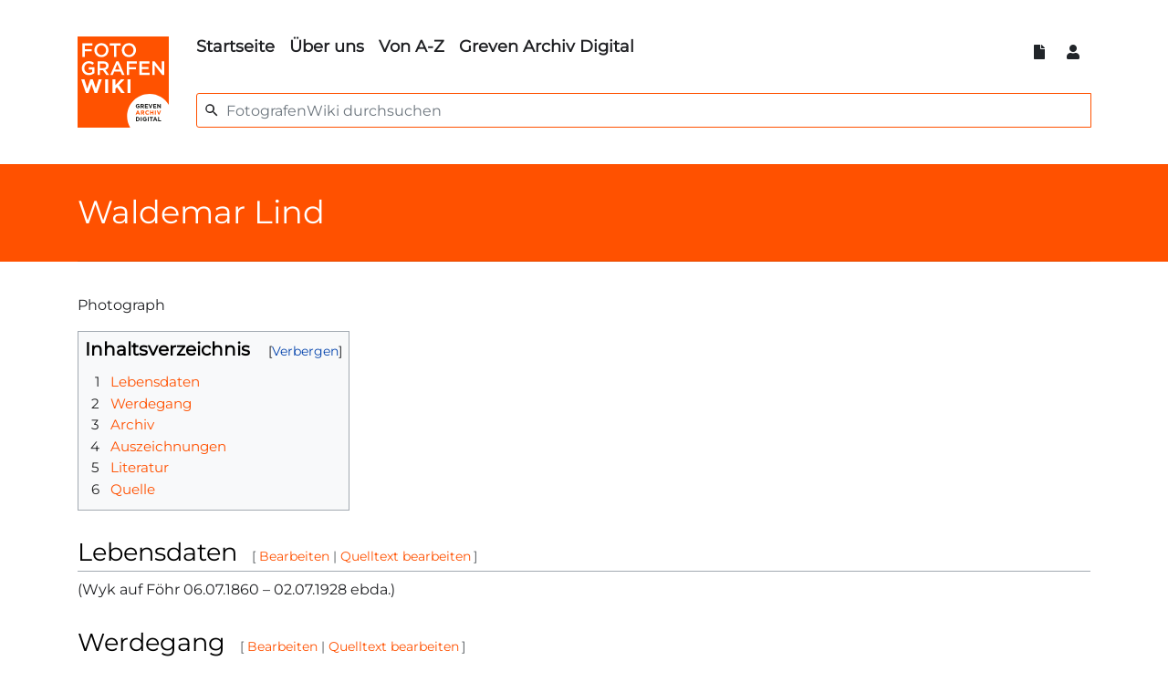

--- FILE ---
content_type: text/html; charset=UTF-8
request_url: https://fotografenwiki.greven-archiv-digital.de/index.php?title=Waldemar_Lind
body_size: 8724
content:
<!DOCTYPE html>
<html class="client-nojs" lang="de-x-formal" dir="ltr">
<head>
<meta charset="UTF-8"/>
<title>Waldemar Lind – FotografenWiki</title>
<script>document.documentElement.className="client-js";RLCONF={"wgBreakFrames":!1,"wgSeparatorTransformTable":[",\t.",".\t,"],"wgDigitTransformTable":["",""],"wgDefaultDateFormat":"dmy","wgMonthNames":["","Januar","Februar","März","April","Mai","Juni","Juli","August","September","Oktober","November","Dezember"],"wgRequestId":"cc45791fd3571076787ce6b7","wgCSPNonce":!1,"wgCanonicalNamespace":"","wgCanonicalSpecialPageName":!1,"wgNamespaceNumber":0,"wgPageName":"Waldemar_Lind","wgTitle":"Waldemar Lind","wgCurRevisionId":30727,"wgRevisionId":30727,"wgArticleId":2338,"wgIsArticle":!0,"wgIsRedirect":!1,"wgAction":"view","wgUserName":null,"wgUserGroups":["*"],"wgCategories":["Deutschland","19. Jh.","Föhr","Landschaft","Wyk"],"wgPageContentLanguage":"de-formal","wgPageContentModel":"wikitext","wgRelevantPageName":"Waldemar_Lind","wgRelevantArticleId":2338,"wgIsProbablyEditable":!0,"wgRelevantPageIsProbablyEditable":!0,"wgRestrictionEdit":[],"wgRestrictionMove":[],"wgVisualEditor":{
"pageLanguageCode":"de-x-formal","pageLanguageDir":"ltr","pageVariantFallbacks":"de-formal"},"wgEditSubmitButtonLabelPublish":!1};RLSTATE={"site.styles":"ready","noscript":"ready","user.styles":"ready","user":"ready","user.options":"loading","ext.cite.styles":"ready","mediawiki.ui.button":"ready","skins.fotografenwiki":"ready","zzz.ext.bootstrap.styles":"ready","ext.visualEditor.desktopArticleTarget.noscript":"ready"};RLPAGEMODULES=["ext.cite.ux-enhancements","site","mediawiki.page.ready","mediawiki.toc","ext.visualEditor.desktopArticleTarget.init","ext.visualEditor.targetLoader","ext.bootstrap.scripts"];</script>
<script>(RLQ=window.RLQ||[]).push(function(){mw.loader.implement("user.options@1hzgi",function($,jQuery,require,module){/*@nomin*/mw.user.tokens.set({"patrolToken":"+\\","watchToken":"+\\","csrfToken":"+\\"});mw.user.options.set({"variant":"de-formal"});
});});</script>
<link rel="stylesheet" href="/load.php?lang=de-formal&amp;modules=ext.cite.styles%7Cext.visualEditor.desktopArticleTarget.noscript%7Cmediawiki.ui.button%7Cskins.fotografenwiki%7Czzz.ext.bootstrap.styles&amp;only=styles&amp;skin=fotografenwiki"/>
<script async="" src="/load.php?lang=de-formal&amp;modules=startup&amp;only=scripts&amp;raw=1&amp;skin=fotografenwiki"></script>
<meta name="generator" content="MediaWiki 1.37.1"/>
<meta name="format-detection" content="telephone=no"/>
<meta name="viewport" content="width=device-width, initial-scale=1, shrink-to-fit=no"/>
<link rel="alternate" type="application/x-wiki" title="Bearbeiten" href="/index.php?title=Waldemar_Lind&amp;action=edit"/>
<link rel="edit" title="Bearbeiten" href="/index.php?title=Waldemar_Lind&amp;action=edit"/>
<link rel="shortcut icon" href="/favicon.ico"/>
<link rel="search" type="application/opensearchdescription+xml" href="/opensearch_desc.php" title="FotografenWiki (de-formal)"/>
<link rel="EditURI" type="application/rsd+xml" href="https://fotografenwiki.greven-archiv-digital.de//api.php?action=rsd"/>
<link rel="license" href="https://creativecommons.org/licenses/by/3.0/"/>
<link rel="alternate" type="application/atom+xml" title="Atom-Feed für „FotografenWiki“" href="/index.php?title=Spezial:Letzte_%C3%84nderungen&amp;feed=atom"/>
<!-- FAVICON -->
<link rel="apple-touch-icon" sizes="180x180" href="/apple-touch-icon.png">
<link rel="icon" type="image/png" sizes="32x32" href="/favicon-32x32.png">
<link rel="icon" type="image/png" sizes="16x16" href="/favicon-16x16.png">
<link rel="manifest" href="/site.webmanifest">
<link rel="mask-icon" href="/safari-pinned-tab.svg" color="#5bbad5">
<meta name="msapplication-TileColor" content="#da532c">
<meta name="theme-color" content="#ffffff">
</head>
<body class="mediawiki ltr sitedir-ltr mw-hide-empty-elt ns-0 ns-subject mw-editable page-Waldemar_Lind rootpage-Waldemar_Lind layout-standard skin-fotografenwiki action-view">
	<div class="fgw-header container">
		<div class="row">
			<div class="col flex-grow-0">
				<!-- logo and main page link -->
				<div id="p-logo" class="p-logo" role="banner">
					<a href="/index.php?title=Startseite" title="Hauptseite"><img src="/images/fotowiki.svg" alt="FotografenWiki"/></a>
				</div>
			</div>
			<div class="col fgw-header-right">
				<div class="d-flex">
					<div class="mr-auto">
						<!-- navigation bar -->
						<nav class="p-navbar collapsible" role="navigation" id="mw-navigation">
							<button type="button" class="navbar-toggler" data-toggle="collapse" data-target="#i9qvaac3a6"></button>
							<div class="collapse navbar-collapse i9qvaac3a6" id="i9qvaac3a6">
								<div class="navbar-nav">
									<!--  -->
									<div id="n-Startseite" class="mw-list-item"><a href="/index.php?title=Startseite" class="nav-link n-Startseite">Startseite</a></div>
									<div id="n-Über-uns" class="mw-list-item"><a href="/index.php?title=FotografenWiki:%C3%9Cber_FotografenWiki" class="nav-link n-Über-uns">Über uns</a></div>
									<div id="n-Von-A-Z" class="mw-list-item"><a href="/index.php?title=Spezial:Alle_Seiten" class="nav-link n-Von-A-Z">Von A-Z</a></div>
									<div id="n-Greven-Archiv-Digital" class="mw-list-item"><a href="https://www.greven-archiv-digital.de" rel="nofollow" class="nav-link n-Greven-Archiv-Digital">Greven Archiv Digital</a></div>
								</div>
							</div>
						</nav>
					</div>
					<!-- Content navigation -->
					<div class="btn-group">
						<button class="btn btn-transparent fgw-dropdown-toggle" type="button" data-toggle="dropdown" aria-haspopup="true" aria-expanded="false">
							<i class="fa fa-file"></i>
						</button>
						<div class="dropdown-menu dropdown-menu-right">
							
							<div class="pagetools p-contentnavigation" id="p-contentnavigation">
						<!-- namespaces -->
						<div id="p-namespaces" class="p-namespaces">
							<div class="tab-group">
								<div id="ca-nstab-main" class="selected mw-list-item"><a href="/index.php?title=Waldemar_Lind" title="Seiteninhalt anzeigen [c]" accesskey="c" class="selected ca-nstab-main">Seite</a></div>
								<div id="ca-talk" class="new mw-list-item"><a href="/index.php?title=Diskussion:Waldemar_Lind&amp;action=edit&amp;redlink=1" rel="discussion" title="Diskussion zum Seiteninhalt (Seite nicht vorhanden) [t]" accesskey="t" class="new ca-talk">Diskussion</a></div>
							</div>
						</div>
						<!-- views -->
						<div id="p-views" class="p-views">
							<div class="tab-group">
								<div id="ca-ve-edit" class="mw-list-item"><a href="/index.php?title=Waldemar_Lind&amp;veaction=edit" title="Diese Seite mit dem VisualEditor bearbeiten [v]" accesskey="v" class="ca-ve-edit">Bearbeiten</a></div>
								<div id="ca-edit" class="collapsible mw-list-item"><a href="/index.php?title=Waldemar_Lind&amp;action=edit" title="Diese Seite bearbeiten [e]" accesskey="e" class="collapsible ca-edit">Quelltext bearbeiten</a></div>
								<div id="ca-history" class="mw-list-item"><a href="/index.php?title=Waldemar_Lind&amp;action=history" title="Frühere Versionen dieser Seite [h]" accesskey="h" class="ca-history">Versionsgeschichte</a></div>
							</div>
						</div>
							</div>
						</div>
					</div>
					<!-- personal tools -->
					<div class="btn-group">
						<button class="btn btn-transparent fgw-dropdown-toggle" type="button" data-toggle="dropdown" aria-haspopup="true" aria-expanded="false">
						<i class="fa fa-user"></i>
					</button>
					<div class="dropdown-menu">
						<div class="p-personal " id="p-personal" >
							<ul class="p-personal-tools" >
								<li id="pt-anonuserpage" class="mw-list-item">Nicht angemeldet</li>
								<li id="pt-anontalk" class="mw-list-item"><a href="/index.php?title=Spezial:Meine_Diskussionsseite" title="Diskussion über Änderungen von dieser IP-Adresse [n]" accesskey="n" class="pt-anontalk">Diskussionsseite</a></li>
								<li id="pt-anoncontribs" class="mw-list-item"><a href="/index.php?title=Spezial:Meine_Beitr%C3%A4ge" title="Eine Liste der Bearbeitungen, die von dieser IP-Adresse gemacht wurden [y]" accesskey="y" class="pt-anoncontribs">Beiträge</a></li>
								<li id="pt-createaccount" class="mw-list-item"><a href="/index.php?title=Spezial:Benutzerkonto_anlegen&amp;returnto=Waldemar+Lind" title="Wir ermutigen Sie ein Benutzerkonto zu erstellen und sich anzumelden. Es ist jedoch nicht zwingend erforderlich." class="pt-createaccount">Benutzerkonto erstellen</a></li>
								<li id="pt-login" class="mw-list-item"><a href="/index.php?title=Spezial:Anmelden&amp;returnto=Waldemar+Lind" title="Sich anzumelden wird gerne gesehen, ist jedoch nicht zwingend erforderlich. [o]" accesskey="o" class="pt-login">Anmelden</a></li>
							</ul>
						</div>
					</div>
				</div>
				</div>
				<!-- search form -->
				<div  id="p-search" class="p-search pull-right fgw-pos-rel" role="search"  >
					<form  id="searchform" class="mw-search" action="/index.php" >
						<svg class="fgw-search-icon" focusable="false" viewBox="0 0 24 24" aria-hidden="true"><path style="fill:currentColor" d="M15.5 14h-.79l-.28-.27a6.5 6.5 0 1 0-.7.7l.27.28v.79l5 4.99L20.49 19l-4.99-5zm-6 0a4.5 4.5 0 1 1-.01-8.99A4.5 4.5 0 0 1 9.5 14z"></path></svg>
							<input type="hidden" name="title" value=" Spezial:Suche" />
							<div class="input-group">
								<input name="search" placeholder="FotografenWiki durchsuchen" autocapitalize="sentences" title="FotografenWiki durchsuchen [f]" accesskey="f" id="searchInput" class="form-control fgw-search"/>
								<div class="input-group-append">
								</div>
							</div>
						</form>
					</div>
			</div>
		</div>
		<div class="row">
			<div class="col-auto mx-auto col">

			</div>
		</div>
		<div class="row">
			<div class="col-auto mx-auto col">
			</div>
		</div>
	</div>
			<!-- start the content area -->
			<div id="content" class="mw-body content"><a id="top" class="top"></a>
		<div id="mw-indicators" class="mw-indicators"></div>
					<div class="contentHeader">
			<!-- title of the page -->
				<div class="container">
				<h1 id="firstHeading" class="firstHeading">Waldemar Lind</h1>
					</div>
					<!-- tagline; usually goes something like "From WikiName" primary purpose of this seems to be for printing to identify the source of the content -->
					<div id="siteSub" class="siteSub">Aus FotografenWiki</div><div></div><div id="jump-to-nav" class="mw-jump jump-to-nav">Wechseln zu:<a href="#mw-navigation">Navigation</a>, <a href="#p-search">Suche</a></div>
				</div>
				<div id="bodyContent" class="container bodyContent">
					<!-- body text -->

					<div id="mw-content-text" class="mw-body-content mw-content-ltr" lang="de-x-formal" dir="ltr"><div class="mw-parser-output"><p>Photograph
</p>
<div id="toc" class="toc" role="navigation" aria-labelledby="mw-toc-heading"><input type="checkbox" role="button" id="toctogglecheckbox" class="toctogglecheckbox" style="display:none" /><div class="toctitle" lang="de-x-formal" dir="ltr"><h2 id="mw-toc-heading">Inhaltsverzeichnis</h2><span class="toctogglespan"><label class="toctogglelabel" for="toctogglecheckbox"></label></span></div>
<ul>
<li class="toclevel-1 tocsection-1"><a href="#Lebensdaten"><span class="tocnumber">1</span> <span class="toctext">Lebensdaten</span></a></li>
<li class="toclevel-1 tocsection-2"><a href="#Werdegang"><span class="tocnumber">2</span> <span class="toctext">Werdegang</span></a></li>
<li class="toclevel-1 tocsection-3"><a href="#Archiv"><span class="tocnumber">3</span> <span class="toctext">Archiv</span></a></li>
<li class="toclevel-1 tocsection-4"><a href="#Auszeichnungen"><span class="tocnumber">4</span> <span class="toctext">Auszeichnungen</span></a></li>
<li class="toclevel-1 tocsection-5"><a href="#Literatur"><span class="tocnumber">5</span> <span class="toctext">Literatur</span></a></li>
<li class="toclevel-1 tocsection-6"><a href="#Quelle"><span class="tocnumber">6</span> <span class="toctext">Quelle</span></a></li>
</ul>
</div>

<h2><span class="mw-headline" id="Lebensdaten">Lebensdaten</span><span class="mw-editsection"><span class="mw-editsection-bracket">[</span><a href="/index.php?title=Waldemar_Lind&amp;veaction=edit&amp;section=1" class="mw-editsection-visualeditor" title="Abschnitt bearbeiten: Lebensdaten">Bearbeiten</a><span class="mw-editsection-divider"> | </span><a href="/index.php?title=Waldemar_Lind&amp;action=edit&amp;section=1" title="Abschnitt bearbeiten: Lebensdaten">Quelltext bearbeiten</a><span class="mw-editsection-bracket">]</span></span></h2>
<p>(Wyk auf Föhr 06.07.1860 – 02.07.1928 ebda.)
</p>
<h2><span class="mw-headline" id="Werdegang">Werdegang</span><span class="mw-editsection"><span class="mw-editsection-bracket">[</span><a href="/index.php?title=Waldemar_Lind&amp;veaction=edit&amp;section=2" class="mw-editsection-visualeditor" title="Abschnitt bearbeiten: Werdegang">Bearbeiten</a><span class="mw-editsection-divider"> | </span><a href="/index.php?title=Waldemar_Lind&amp;action=edit&amp;section=2" title="Abschnitt bearbeiten: Werdegang">Quelltext bearbeiten</a><span class="mw-editsection-bracket">]</span></span></h2>
<p>vollständig: Waldemar Meinert Cornelius Lind
</p><p>seit den 1880er Jahren auf Föhr tätig
</p><p>um 1900 Einrichtung eines eigenen Fotostudios in dem 1886 von ihm  erworbenen Haus; im Wesentlichen Dokumentation der Landschaft auf Föhr und den Halligen um 1900 mit eigenem Postkartenverlag
</p><p>1891 Herausgabe der Mappe Die Insel Föhr, Kirchen und Denkmäler. 12 Cabinetbilder nach Photographien von W. Lind auf Föhr (in Konkurrenz zu dem bekannteren Fotografen <a href="/index.php?title=Wilhelm_Dreesen" title="Wilhelm Dreesen">Wilhelm Dreesen</a>)
</p><p>"Lind war Kaufmann, Fotograf, Ratmann, Flecken- und Hafenkassierer, Protokollführer des Wyker Fleckenkollegiums, Schiedsmann, Vorstandsmitglied und Direktor des „Föhrer Credit-Vereins", Kommissar der Landesbrandkasse, Mitglied der „Druidenloge.“
</p><p>„Zusätzlich zum Fotogeschäft hatte er noch den "Strand-Bazar", der die Badegäste mit allem versorgte, was man zu den Badeferien benötigte und als Andenken an Wyk mitnahm. Diese Geschäft war eine Institution in Wyk.“ <sup id="cite_ref-1" class="reference"><a href="#cite_note-1">&#91;1&#93;</a></sup>
</p><p>„Waldemar war ein viel beschäftigter Fotograf. In dieser Funktion besuchte er so manches Fest, begleitete Ausflügler zu den Halligen, dokumentierte solche Ereignisse wie die Einweihung des „Lembke Hain“ (1902) beim Leuchtturm und ging auf diese Weise in die Inselgeschichte ein. Auch bekannte Fotos von der „Schifferbank“ auf dem Sandwall und ihren Männern, die dort Klönschnack hielten, stammen von Waldemar, der immer auf dem Sprung war um das Föhrer Leben und seine Bewohner dazustellen.“ <sup id="cite_ref-2" class="reference"><a href="#cite_note-2">&#91;2&#93;</a></sup>
</p><p>„Der Fotograf Waldemar Lind trat aus seinen „Strandbazar“ vor die Ladentür und schaute auf den Sandwall. Er eilte zurück in sein Geschäft, nahm seinen hochbeinigen „Knipskasten op de Nack“ und lief zur Schifferbank. Lind schaffte es nicht nur, dass die Männer sich nach seinen Anweisungen in Positur setzten, sie blickten sogar freundlich in seine Kamera“.70 Wenn früher eine Lusttour nach Hooge ging, dann startete man morgens um acht Uhr. Wenn der Dampfer voll war, wurde noch ordentlich getutet, es fehlte nur noch einer, und da kam er schon angerannt, der Fotograf  Waldemar Lind mit seinem hochbeinigen Knipskasten auf den Schultern. Ohne ihn war so eine Tour undenkbar.“ <sup id="cite_ref-3" class="reference"><a href="#cite_note-3">&#91;3&#93;</a></sup>
</p><p>Mit dem zur gleichen Zeit aktiven Fotografen und Mitbewerber <a href="/index.php?title=Wilhelm_M%C3%BCller" title="Wilhelm Müller">Wilhelm Müller</a> arbeitete Lind im gewissen Umfang zusammen
</p><p>Um 1922 übergab Waldemar Lind Geschäft und Fotoatelier an seinen Schwiegersohn <a href="/index.php?title=Peter_Hansen_Beck" title="Peter Hansen Beck">Peter Hansen Beck</a> (geb.1882 in Skodborg/Dänemark, gest.1967 Büsum). Beides wurde 1943 geschlossen.
</p>
<h2><span class="mw-headline" id="Archiv">Archiv</span><span class="mw-editsection"><span class="mw-editsection-bracket">[</span><a href="/index.php?title=Waldemar_Lind&amp;veaction=edit&amp;section=3" class="mw-editsection-visualeditor" title="Abschnitt bearbeiten: Archiv">Bearbeiten</a><span class="mw-editsection-divider"> | </span><a href="/index.php?title=Waldemar_Lind&amp;action=edit&amp;section=3" title="Abschnitt bearbeiten: Archiv">Quelltext bearbeiten</a><span class="mw-editsection-bracket">]</span></span></h2>
<p>Einen Großteil der Fotoplatten/Negative aus dem Nachlass hat der Fotograf Ingwersen aus Wyk übernommen. Noch heute werden Nachbestellungen im Geschäft von Ane Ingwersen angenommen.  Darüber hinaus verfügt das Friesen-Museum in Wyk auf Föhr über originale Alben des Fotografen. 
</p>
<h2><span class="mw-headline" id="Auszeichnungen">Auszeichnungen</span><span class="mw-editsection"><span class="mw-editsection-bracket">[</span><a href="/index.php?title=Waldemar_Lind&amp;veaction=edit&amp;section=4" class="mw-editsection-visualeditor" title="Abschnitt bearbeiten: Auszeichnungen">Bearbeiten</a><span class="mw-editsection-divider"> | </span><a href="/index.php?title=Waldemar_Lind&amp;action=edit&amp;section=4" title="Abschnitt bearbeiten: Auszeichnungen">Quelltext bearbeiten</a><span class="mw-editsection-bracket">]</span></span></h2>
<p>Lt. Fotografische Chronik von 1906 war Waldemar Lind an der Ausstellung des Kunstgewerbemuseums Flensburg in diesem Jahr beteiligt.
</p>
<h2><span class="mw-headline" id="Literatur">Literatur</span><span class="mw-editsection"><span class="mw-editsection-bracket">[</span><a href="/index.php?title=Waldemar_Lind&amp;veaction=edit&amp;section=5" class="mw-editsection-visualeditor" title="Abschnitt bearbeiten: Literatur">Bearbeiten</a><span class="mw-editsection-divider"> | </span><a href="/index.php?title=Waldemar_Lind&amp;action=edit&amp;section=5" title="Abschnitt bearbeiten: Literatur">Quelltext bearbeiten</a><span class="mw-editsection-bracket">]</span></span></h2>
<p>Hippolyt Haas, Deutsche Nordseeküste - Friesische Inseln und Helgoland, Verlag Velhagen &amp; Klasing, Bielefeld/Leipzig 1900
</p><p><a href="/index.php?title=Max_M%C3%B6ller" title="Max Möller">Max Möller</a>, Grundriss des Wasserbaus, 1906
</p><p>Johannes Schmarje, Landeskunde Preußens, Heft V - Die Provinz Schleswig-Holstein, Verlag Spemann, Berlin/Stuttgart 1904 
</p><p>Himmel und Erde, Band 20, Gesellschaft Urania, Berlin 1920 
</p><p>Christian Jensen, Die nordfriesischen Inseln - Sylt, Föhr, Amrum Helgoland und die Halligen vormals und jetzt, Charles Coleman, Lübeck 1927
</p><p>Ernst Schlee, Schleswig-Holsteins Eintritt in die neue Zeit: Bilderchronik 1864 – 1914, Wachholtz Verlag, Neumünster 1964
</p><p>Ausst.Kat. 150 Jahre Photographie Schloß Gottorf, Schleswig 1989
</p><p>Jens Lorenzen , Die Halligen in alten Abbildungen, eine Fotodokumentation über die Warften aus der 1. Hälfte des 20. Jahrhunderts, Nordfriisk Instituut, Bredstedt 1992
</p><p>Martin Rheinheimer, Der Kojenmann - Mensch und Natur im Wattenmeer 1860-1900,   Wachholtz Verlag,  Neumünster 2007
</p>
<h2><span class="mw-headline" id="Quelle">Quelle</span><span class="mw-editsection"><span class="mw-editsection-bracket">[</span><a href="/index.php?title=Waldemar_Lind&amp;veaction=edit&amp;section=6" class="mw-editsection-visualeditor" title="Abschnitt bearbeiten: Quelle">Bearbeiten</a><span class="mw-editsection-divider"> | </span><a href="/index.php?title=Waldemar_Lind&amp;action=edit&amp;section=6" title="Abschnitt bearbeiten: Quelle">Quelltext bearbeiten</a><span class="mw-editsection-bracket">]</span></span></h2>
<p>Prof. Dr. Rolf Sachsse, HBK Saar
</p><p>Uwe Bacher &lt;u-bacher@versanet.de&gt;
</p>
<div class="mw-references-wrap"><ol class="references">
<li id="cite_note-1"><span class="mw-cite-backlink"><a href="#cite_ref-1">↑</a></span> <span class="reference-text">zitiert aus: Karin de la Roi-Frey, Wozu braucht ein Mädchen einen Schreibtisch? Ein nordfriesisches Inselleben, Quedens Verlag, Norddorf 2001, ISBN 3924422621</span>
</li>
<li id="cite_note-2"><span class="mw-cite-backlink"><a href="#cite_ref-2">↑</a></span> <span class="reference-text">zitiert aus: Karin de la Roi-Frey, Wozu braucht ein Mädchen einen Schreibtisch? Ein nordfriesisches Inselleben, Quedens Verlag, Norddorf 2001, ISBN 3924422621</span>
</li>
<li id="cite_note-3"><span class="mw-cite-backlink"><a href="#cite_ref-3">↑</a></span> <span class="reference-text">zitiert aus: Karin de la Roi-Frey, Wozu braucht ein Mädchen einen Schreibtisch? Ein nordfriesisches Inselleben, Quedens Verlag, Norddorf 2001, ISBN 3924422621</span>
</li>
</ol></div>
<!-- 
NewPP limit report
Cached time: 20260128152648
Cache expiry: 86400
Reduced expiry: false
Complications: []
CPU time usage: 0.214 seconds
Real time usage: 0.449 seconds
Preprocessor visited node count: 64/1000000
Post‐expand include size: 0/2097152 bytes
Template argument size: 0/2097152 bytes
Highest expansion depth: 2/40
Expensive parser function count: 0/100
Unstrip recursion depth: 0/20
Unstrip post‐expand size: 1189/5000000 bytes
-->
<!--
Transclusion expansion time report (%,ms,calls,template)
100.00%    0.000      1 -total
-->

<!-- Saved in parser cache with key fotografenwiki-de_:pcache:idhash:2338-0!canonical and timestamp 20260128152648 and revision id 30727. Serialized with JSON.
 -->
</div></div><div class="printfooter">
Abgerufen von „<a dir="ltr" href="https://fotografenwiki.greven-archiv-digital.de//index.php?title=Waldemar_Lind&amp;oldid=30727">https://fotografenwiki.greven-archiv-digital.de//index.php?title=Waldemar_Lind&amp;oldid=30727</a>“</div>

					<!-- end body text -->
					<!-- data blocks which should go somewhere after the body text, but not before the catlinks block-->
					
				</div>
				<!-- category links -->
				<div class="container">
				<div id="catlinks" class="catlinks" data-mw="interface"><div id="mw-normal-catlinks" class="mw-normal-catlinks"><a href="/index.php?title=Spezial:Kategorien" title="Spezial:Kategorien">Kategorien</a>: <ul><li><a href="/index.php?title=Kategorie:Deutschland" title="Kategorie:Deutschland">Deutschland</a></li><li><a href="/index.php?title=Kategorie:19._Jh.&amp;action=edit&amp;redlink=1" class="new" title="Kategorie:19. Jh. (Seite nicht vorhanden)">19. Jh.</a></li><li><a href="/index.php?title=Kategorie:F%C3%B6hr&amp;action=edit&amp;redlink=1" class="new" title="Kategorie:Föhr (Seite nicht vorhanden)">Föhr</a></li><li><a href="/index.php?title=Kategorie:Landschaft&amp;action=edit&amp;redlink=1" class="new" title="Kategorie:Landschaft (Seite nicht vorhanden)">Landschaft</a></li><li><a href="/index.php?title=Kategorie:Wyk&amp;action=edit&amp;redlink=1" class="new" title="Kategorie:Wyk (Seite nicht vorhanden)">Wyk</a></li></ul></div></div>
				</div>
			</div>
	<div class="fgw-footer">
		<div class="container">
			<div class="row">
				<div class="col">
					<!-- navigation bar -->
					<nav class="p-navbar not-collapsible small mb-2" role="navigation" id="mw-navigation-i9qvaagfar">
						<div class="navbar-nav">
						<!-- toolbox -->
						<div class="nav-item p-tb-dropdown dropup">
							<a href="#" class="nav-link dropdown-toggle p-tb-toggle" data-toggle="dropdown" data-boundary="viewport">Werkzeuge</a>
							<div class="dropdown-menu">
								<div id="t-whatlinkshere" class="nav-item mw-list-item"><a href="/index.php?title=Spezial:Linkliste/Waldemar_Lind" title="Liste aller Seiten, die hierher verlinken [j]" accesskey="j" class="nav-link t-whatlinkshere">Links auf diese Seite</a></div>
								<div id="t-recentchangeslinked" class="nav-item mw-list-item"><a href="/index.php?title=Spezial:%C3%84nderungen_an_verlinkten_Seiten/Waldemar_Lind" rel="nofollow" title="Letzte Änderungen an Seiten, die von hier verlinkt sind [k]" accesskey="k" class="nav-link t-recentchangeslinked">Änderungen an verlinkten Seiten</a></div>
								<div id="t-specialpages" class="nav-item mw-list-item"><a href="/index.php?title=Spezial:Spezialseiten" title="Liste aller Spezialseiten [q]" accesskey="q" class="nav-link t-specialpages">Spezialseiten</a></div>
								<div id="t-print" class="nav-item mw-list-item"><a href="javascript:print();" rel="alternate" title="Druckansicht dieser Seite [p]" accesskey="p" class="nav-link t-print">Druckversion</a></div>
								<div id="t-permalink" class="nav-item mw-list-item"><a href="/index.php?title=Waldemar_Lind&amp;oldid=30727" title="Dauerhafter Link zu dieser Seitenversion" class="nav-link t-permalink">Permanenter Link</a></div>
								<div id="t-info" class="nav-item mw-list-item"><a href="/index.php?title=Waldemar_Lind&amp;action=info" title="Weitere Informationen über diese Seite" class="nav-link t-info">Seiten­informationen</a></div>
							</div>
						</div>
						</div>
					</nav>
				</div>
			</div>
			<div class="row">
				<div class="col">
					<!-- footer links -->
					<div id="footer-info" class="footer-info">
						<!-- info -->
						<div> Diese Seite wurde zuletzt am 8. Mai 2015 um 10:18 Uhr bearbeitet.</div>
						<div>Der Inhalt ist verfügbar unter der Lizenz <a class="external" rel="nofollow" href="https://creativecommons.org/licenses/by/3.0/">''Creative Commons'' „Namensnennung“</a>, sofern nicht anders angegeben.</div>
					</div>
					<!-- places -->
					<div id="footer-places" class="footer-places">
						<div><a href="/index.php?title=FotografenWiki:Impressum" title="Impressum">Impressum</a></div>
						<div><a href="/index.php?title=FotografenWiki:Datenschutz" title="Datenschutz">Datenschutz</a></div>
						<div><a href="/index.php?title=FotografenWiki:Über_FotografenWiki" title="Über uns">Über uns</a></div>
					</div>
				</div>
				<div class="col">
					<!-- footer icons -->
					<div id="footer-icons" class="justify-content-end footer-icons">
						<!-- copyright -->
						<div><a href="https://creativecommons.org/licenses/by/3.0/"><img src="/resources/assets/licenses/cc-by.png" alt="&#039;&#039;Creative Commons&#039;&#039; „Namensnennung“" width="88" height="31" loading="lazy"/></a></div>
						<!-- poweredby -->
						<div><a href="https://www.mediawiki.org/"><img src="/resources/assets/poweredby_mediawiki_88x31.png" alt="Powered by MediaWiki" srcset="/resources/assets/poweredby_mediawiki_132x47.png 1.5x, /resources/assets/poweredby_mediawiki_176x62.png 2x" width="88" height="31" loading="lazy"/></a></div>
					</div>
				</div>
			</div>
		</div>
	</div>
<script>(RLQ=window.RLQ||[]).push(function(){mw.log.warn("This page is using the deprecated ResourceLoader module \"skins.fotografenwiki\".\n[1.37] The use of the `content` feature with ResourceLoaderSkinModule is deprecated. Use `content-media` instead. [1.37] The use of the `legacy` feature with ResourceLoaderSkinModule is deprecated(T89981). More information can be found at [[mw:Manual:ResourceLoaderSkinModule]]. ");mw.config.set({"wgPageParseReport":{"limitreport":{"cputime":"0.214","walltime":"0.449","ppvisitednodes":{"value":64,"limit":1000000},"postexpandincludesize":{"value":0,"limit":2097152},"templateargumentsize":{"value":0,"limit":2097152},"expansiondepth":{"value":2,"limit":40},"expensivefunctioncount":{"value":0,"limit":100},"unstrip-depth":{"value":0,"limit":20},"unstrip-size":{"value":1189,"limit":5000000},"timingprofile":["100.00%    0.000      1 -total"]},"cachereport":{"timestamp":"20260128152648","ttl":86400,"transientcontent":false}}});mw.config.set({"wgBackendResponseTime":1525});});</script></body>
</html>

--- FILE ---
content_type: text/javascript; charset=utf-8
request_url: https://fotografenwiki.greven-archiv-digital.de/load.php?lang=de-formal&modules=startup&only=scripts&raw=1&skin=fotografenwiki
body_size: 36450
content:
function isCompatible(ua){return!!((function(){'use strict';return!this&&Function.prototype.bind&&window.JSON;}())&&'querySelector'in document&&'localStorage'in window&&'addEventListener'in window&&!ua.match(/MSIE 10|NetFront|Opera Mini|S40OviBrowser|MeeGo|Android.+Glass|^Mozilla\/5\.0 .+ Gecko\/$|googleweblight|PLAYSTATION|PlayStation/));}if(!isCompatible(navigator.userAgent)){document.documentElement.className=document.documentElement.className.replace(/(^|\s)client-js(\s|$)/,'$1client-nojs$2');while(window.NORLQ&&NORLQ[0]){NORLQ.shift()();}NORLQ={push:function(fn){fn();}};RLQ={push:function(){}};}else{if(window.performance&&performance.mark){performance.mark('mwStartup');}(function(){'use strict';var mw,log,con=window.console;function logError(topic,data){var msg,e=data.exception;if(con.log){msg=(e?'Exception':'Error')+' in '+data.source+(data.module?' in module '+data.module:'')+(e?':':'.');con.log(msg);if(e&&con.warn){con.warn(e);}}}function Map(){this.values=Object.create(null);}
Map.prototype={constructor:Map,get:function(selection,fallback){var results,i;fallback=arguments.length>1?fallback:null;if(Array.isArray(selection)){results={};for(i=0;i<selection.length;i++){if(typeof selection[i]==='string'){results[selection[i]]=selection[i]in this.values?this.values[selection[i]]:fallback;}}return results;}if(typeof selection==='string'){return selection in this.values?this.values[selection]:fallback;}if(selection===undefined){results={};for(i in this.values){results[i]=this.values[i];}return results;}return fallback;},set:function(selection,value){if(arguments.length>1){if(typeof selection==='string'){this.values[selection]=value;return!0;}}else if(typeof selection==='object'){for(var s in selection){this.values[s]=selection[s];}return!0;}return!1;},exists:function(selection){return typeof selection==='string'&&selection in this.values;}};log=function(){};log.warn=con.warn?Function.prototype.bind.call(con.warn,con):function(){};mw={now:function(){var perf=
window.performance,navStart=perf&&perf.timing&&perf.timing.navigationStart;mw.now=navStart&&perf.now?function(){return navStart+perf.now();}:Date.now;return mw.now();},trackQueue:[],track:function(topic,data){mw.trackQueue.push({topic:topic,data:data});},trackError:function(topic,data){mw.track(topic,data);logError(topic,data);},Map:Map,config:new Map(),messages:new Map(),templates:new Map(),log:log};window.mw=window.mediaWiki=mw;}());(function(){'use strict';var StringSet,store,loader,hasOwn=Object.hasOwnProperty;function defineFallbacks(){StringSet=window.Set||function(){var set=Object.create(null);return{add:function(value){set[value]=!0;},has:function(value){return value in set;}};};}defineFallbacks();function fnv132(str){var hash=0x811C9DC5,i=0;for(;i<str.length;i++){hash+=(hash<<1)+(hash<<4)+(hash<<7)+(hash<<8)+(hash<<24);hash^=str.charCodeAt(i);}hash=(hash>>>0).toString(36).slice(0,5);while(hash.length<5){hash='0'+hash;}return hash;}var isES6Supported=typeof Promise===
'function'&&Promise.prototype.finally&&/./g.flags==='g'&&(function(){try{new Function('var \ud800\udec0;');return!0;}catch(e){return!1;}}());var registry=Object.create(null),sources=Object.create(null),handlingPendingRequests=!1,pendingRequests=[],queue=[],jobs=[],willPropagate=!1,errorModules=[],baseModules=["jquery","mediawiki.base"],marker=document.querySelector('meta[name="ResourceLoaderDynamicStyles"]'),lastCssBuffer,rAF=window.requestAnimationFrame||setTimeout;function newStyleTag(text,nextNode){var el=document.createElement('style');el.appendChild(document.createTextNode(text));if(nextNode&&nextNode.parentNode){nextNode.parentNode.insertBefore(el,nextNode);}else{document.head.appendChild(el);}return el;}function flushCssBuffer(cssBuffer){if(cssBuffer===lastCssBuffer){lastCssBuffer=null;}newStyleTag(cssBuffer.cssText,marker);for(var i=0;i<cssBuffer.callbacks.length;i++){cssBuffer.callbacks[i]();}}function addEmbeddedCSS(cssText,callback){if(!lastCssBuffer||cssText.
slice(0,7)==='@import'){lastCssBuffer={cssText:'',callbacks:[]};rAF(flushCssBuffer.bind(null,lastCssBuffer));}lastCssBuffer.cssText+='\n'+cssText;lastCssBuffer.callbacks.push(callback);}function getCombinedVersion(modules){var hashes=modules.reduce(function(result,module){return result+registry[module].version;},'');return fnv132(hashes);}function allReady(modules){for(var i=0;i<modules.length;i++){if(loader.getState(modules[i])!=='ready'){return!1;}}return!0;}function allWithImplicitReady(module){return allReady(registry[module].dependencies)&&(baseModules.indexOf(module)!==-1||allReady(baseModules));}function anyFailed(modules){for(var i=0;i<modules.length;i++){var state=loader.getState(modules[i]);if(state==='error'||state==='missing'){return modules[i];}}return!1;}function doPropagation(){var module,i,job,didPropagate=!0;while(didPropagate){didPropagate=!1;while(errorModules.length){var errorModule=errorModules.shift(),baseModuleError=baseModules.indexOf(errorModule)
!==-1;for(module in registry){if(registry[module].state!=='error'&&registry[module].state!=='missing'){if(baseModuleError&&baseModules.indexOf(module)===-1){registry[module].state='error';didPropagate=!0;}else if(registry[module].dependencies.indexOf(errorModule)!==-1){registry[module].state='error';errorModules.push(module);didPropagate=!0;}}}}for(module in registry){if(registry[module].state==='loaded'&&allWithImplicitReady(module)){execute(module);didPropagate=!0;}}for(i=0;i<jobs.length;i++){job=jobs[i];var failed=anyFailed(job.dependencies);if(failed!==!1||allReady(job.dependencies)){jobs.splice(i,1);i-=1;try{if(failed!==!1&&job.error){job.error(new Error('Failed dependency: '+failed),job.dependencies);}else if(failed===!1&&job.ready){job.ready();}}catch(e){mw.trackError('resourceloader.exception',{exception:e,source:'load-callback'});}didPropagate=!0;}}}willPropagate=!1;}function setAndPropagate(module,state){registry[module].state=state;if(state==='ready'){
store.add(module);}else if(state==='error'||state==='missing'){errorModules.push(module);}else if(state!=='loaded'){return;}if(willPropagate){return;}willPropagate=!0;mw.requestIdleCallback(doPropagation,{timeout:1});}function sortDependencies(module,resolved,unresolved){var e;if(!(module in registry)){e=new Error('Unknown module: '+module);e.name='DependencyError';throw e;}if(!isES6Supported&&registry[module].requiresES6){e=new Error('Module requires ES6 but ES6 is not supported: '+module);e.name='ES6Error';throw e;}if(typeof registry[module].skip==='string'){var skip=(new Function(registry[module].skip)());registry[module].skip=!!skip;if(skip){registry[module].dependencies=[];setAndPropagate(module,'ready');return;}}if(!unresolved){unresolved=new StringSet();}var deps=registry[module].dependencies;unresolved.add(module);for(var i=0;i<deps.length;i++){if(resolved.indexOf(deps[i])===-1){if(unresolved.has(deps[i])){e=new Error('Circular reference detected: '+module+' -> '+deps[i]);e.
name='DependencyError';throw e;}sortDependencies(deps[i],resolved,unresolved);}}resolved.push(module);}function resolve(modules){var resolved=baseModules.slice(),i=0;for(;i<modules.length;i++){sortDependencies(modules[i],resolved);}return resolved;}function resolveStubbornly(modules){var saved,resolved=baseModules.slice(),i=0;for(;i<modules.length;i++){saved=resolved.slice();try{sortDependencies(modules[i],resolved);}catch(err){resolved=saved;if(err.name==='ES6Error'){mw.log.warn('Skipped ES6-only module '+modules[i]);}else{mw.log.warn('Skipped unresolvable module '+modules[i]);if(modules[i]in registry){mw.trackError('resourceloader.exception',{exception:err,source:'resolve'});}}}}return resolved;}function resolveRelativePath(relativePath,basePath){var relParts=relativePath.match(/^((?:\.\.?\/)+)(.*)$/);if(!relParts){return null;}var baseDirParts=basePath.split('/');baseDirParts.pop();var prefixes=relParts[1].split('/');prefixes.pop();var prefix;while((prefix=prefixes.pop())!==
undefined){if(prefix==='..'){baseDirParts.pop();}}return(baseDirParts.length?baseDirParts.join('/')+'/':'')+relParts[2];}function makeRequireFunction(moduleObj,basePath){return function require(moduleName){var fileName=resolveRelativePath(moduleName,basePath);if(fileName===null){return loader.require(moduleName);}if(hasOwn.call(moduleObj.packageExports,fileName)){return moduleObj.packageExports[fileName];}var scriptFiles=moduleObj.script.files;if(!hasOwn.call(scriptFiles,fileName)){throw new Error('Cannot require undefined file '+fileName);}var result,fileContent=scriptFiles[fileName];if(typeof fileContent==='function'){var moduleParam={exports:{}};fileContent(makeRequireFunction(moduleObj,fileName),moduleParam);result=moduleParam.exports;}else{result=fileContent;}moduleObj.packageExports[fileName]=result;return result;};}function addScript(src,callback){var script=document.createElement('script');script.src=src;script.onload=script.onerror=function(){if(script.parentNode){script.
parentNode.removeChild(script);}if(callback){callback();callback=null;}};document.head.appendChild(script);}function queueModuleScript(src,moduleName,callback){pendingRequests.push(function(){if(moduleName!=='jquery'){window.require=loader.require;window.module=registry[moduleName].module;}addScript(src,function(){delete window.module;callback();if(pendingRequests[0]){pendingRequests.shift()();}else{handlingPendingRequests=!1;}});});if(!handlingPendingRequests&&pendingRequests[0]){handlingPendingRequests=!0;pendingRequests.shift()();}}function addLink(url,media,nextNode){var el=document.createElement('link');el.rel='stylesheet';if(media){el.media=media;}el.href=url;if(nextNode&&nextNode.parentNode){nextNode.parentNode.insertBefore(el,nextNode);}else{document.head.appendChild(el);}}function domEval(code){var script=document.createElement('script');if(mw.config.get('wgCSPNonce')!==!1){script.nonce=mw.config.get('wgCSPNonce');}script.text=code;document.head.appendChild(script);
script.parentNode.removeChild(script);}function enqueue(dependencies,ready,error){if(allReady(dependencies)){if(ready){ready();}return;}var failed=anyFailed(dependencies);if(failed!==!1){if(error){error(new Error('Dependency '+failed+' failed to load'),dependencies);}return;}if(ready||error){jobs.push({dependencies:dependencies.filter(function(module){var state=registry[module].state;return state==='registered'||state==='loaded'||state==='loading'||state==='executing';}),ready:ready,error:error});}dependencies.forEach(function(module){if(registry[module].state==='registered'&&queue.indexOf(module)===-1){queue.push(module);}});loader.work();}function execute(module){var key,value,media,i,siteDeps,siteDepErr,cssPending=0;if(registry[module].state!=='loaded'){throw new Error('Module in state "'+registry[module].state+'" may not execute: '+module);}registry[module].state='executing';var runScript=function(){var script=registry[module].script;var markModuleReady=function(){
setAndPropagate(module,'ready');};var nestedAddScript=function(arr,j){if(j>=arr.length){markModuleReady();return;}queueModuleScript(arr[j],module,function(){nestedAddScript(arr,j+1);});};try{if(Array.isArray(script)){nestedAddScript(script,0);}else if(typeof script==='function'){if(module==='jquery'){script();}else{script(window.$,window.$,loader.require,registry[module].module);}markModuleReady();}else if(typeof script==='object'&&script!==null){var mainScript=script.files[script.main];if(typeof mainScript!=='function'){throw new Error('Main file in module '+module+' must be a function');}mainScript(makeRequireFunction(registry[module],script.main),registry[module].module);markModuleReady();}else if(typeof script==='string'){domEval(script);markModuleReady();}else{markModuleReady();}}catch(e){setAndPropagate(module,'error');mw.trackError('resourceloader.exception',{exception:e,module:module,source:'module-execute'});}};if(registry[module].messages){mw.messages.set(registry[module].
messages);}if(registry[module].templates){mw.templates.set(module,registry[module].templates);}var cssHandle=function(){cssPending++;return function(){cssPending--;if(cssPending===0){var runScriptCopy=runScript;runScript=undefined;runScriptCopy();}};};if(registry[module].style){for(key in registry[module].style){value=registry[module].style[key];media=undefined;if(key!=='url'&&key!=='css'){if(typeof value==='string'){addEmbeddedCSS(value,cssHandle());}else{media=key;key='bc-url';}}if(Array.isArray(value)){for(i=0;i<value.length;i++){if(key==='bc-url'){addLink(value[i],media,marker);}else if(key==='css'){addEmbeddedCSS(value[i],cssHandle());}}}else if(typeof value==='object'){for(media in value){var urls=value[media];for(i=0;i<urls.length;i++){addLink(urls[i],media,marker);}}}}}if(module==='user'){try{siteDeps=resolve(['site']);}catch(e){siteDepErr=e;runScript();}if(!siteDepErr){enqueue(siteDeps,runScript,runScript);}}else if(cssPending===0){runScript();}}function sortQuery(o){var key,
sorted={},a=[];for(key in o){a.push(key);}a.sort();for(key=0;key<a.length;key++){sorted[a[key]]=o[a[key]];}return sorted;}function buildModulesString(moduleMap){var p,prefix,str=[],list=[];function restore(suffix){return p+suffix;}for(prefix in moduleMap){p=prefix===''?'':prefix+'.';str.push(p+moduleMap[prefix].join(','));list.push.apply(list,moduleMap[prefix].map(restore));}return{str:str.join('|'),list:list};}function makeQueryString(params){return Object.keys(params).map(function(key){return encodeURIComponent(key)+'='+encodeURIComponent(params[key]);}).join('&');}function batchRequest(batch){if(!batch.length){return;}var b,group,i,sourceLoadScript,currReqBase,moduleMap,l;function doRequest(){var query=Object.create(currReqBase),packed=buildModulesString(moduleMap);query.modules=packed.str;query.version=getCombinedVersion(packed.list);query=sortQuery(query);addScript(sourceLoadScript+'?'+makeQueryString(query));}batch.sort();var reqBase={"lang":"de-formal","skin":"fotografenwiki"};
var splits=Object.create(null);for(b=0;b<batch.length;b++){var bSource=registry[batch[b]].source,bGroup=registry[batch[b]].group;if(!splits[bSource]){splits[bSource]=Object.create(null);}if(!splits[bSource][bGroup]){splits[bSource][bGroup]=[];}splits[bSource][bGroup].push(batch[b]);}for(var source in splits){sourceLoadScript=sources[source];for(group in splits[source]){var modules=splits[source][group];currReqBase=Object.create(reqBase);if(group===0&&mw.config.get('wgUserName')!==null){currReqBase.user=mw.config.get('wgUserName');}var currReqBaseLength=makeQueryString(currReqBase).length+23;l=currReqBaseLength;moduleMap=Object.create(null);var currReqModules=[];for(i=0;i<modules.length;i++){var lastDotIndex=modules[i].lastIndexOf('.'),prefix=modules[i].substr(0,lastDotIndex),suffix=modules[i].slice(lastDotIndex+1),bytesAdded=moduleMap[prefix]?suffix.length+3:modules[i].length+3;if(currReqModules.length&&l+bytesAdded>loader.maxQueryLength){doRequest();l=currReqBaseLength;moduleMap=
Object.create(null);currReqModules=[];}if(!moduleMap[prefix]){moduleMap[prefix]=[];}l+=bytesAdded;moduleMap[prefix].push(suffix);currReqModules.push(modules[i]);}if(currReqModules.length){doRequest();}}}}function asyncEval(implementations,cb){if(!implementations.length){return;}mw.requestIdleCallback(function(){try{domEval(implementations.join(';'));}catch(err){cb(err);}});}function getModuleKey(module){return module in registry?(module+'@'+registry[module].version):null;}function splitModuleKey(key){var index=key.indexOf('@');if(index===-1){return{name:key,version:''};}return{name:key.slice(0,index),version:key.slice(index+1)};}function registerOne(module,version,dependencies,group,source,skip){if(module in registry){throw new Error('module already registered: '+module);}version=String(version||'');var requiresES6=version.slice(-1)==='!';if(requiresES6){version=version.slice(0,-1);}registry[module]={module:{exports:{}},packageExports:{},version:version,requiresES6:requiresES6,
dependencies:dependencies||[],group:typeof group==='undefined'?null:group,source:typeof source==='string'?source:'local',state:'registered',skip:typeof skip==='string'?skip:null};}mw.loader=loader={moduleRegistry:registry,maxQueryLength:2000,addStyleTag:newStyleTag,enqueue:enqueue,resolve:resolve,work:function(){store.init();var q=queue.length,storedImplementations=[],storedNames=[],requestNames=[],batch=new StringSet();while(q--){var module=queue[q];if(loader.getState(module)==='registered'&&!batch.has(module)){registry[module].state='loading';batch.add(module);var implementation=store.get(module);if(implementation){storedImplementations.push(implementation);storedNames.push(module);}else{requestNames.push(module);}}}queue=[];asyncEval(storedImplementations,function(err){store.stats.failed++;store.clear();mw.trackError('resourceloader.exception',{exception:err,source:'store-eval'});var failed=storedNames.filter(function(name){return registry[name].state==='loading';});batchRequest(
failed);});batchRequest(requestNames);},addSource:function(ids){for(var id in ids){if(id in sources){throw new Error('source already registered: '+id);}sources[id]=ids[id];}},register:function(modules){if(typeof modules!=='object'){registerOne.apply(null,arguments);return;}function resolveIndex(dep){return typeof dep==='number'?modules[dep][0]:dep;}var i,j,deps;for(i=0;i<modules.length;i++){deps=modules[i][2];if(deps){for(j=0;j<deps.length;j++){deps[j]=resolveIndex(deps[j]);}}registerOne.apply(null,modules[i]);}},implement:function(module,script,style,messages,templates){var split=splitModuleKey(module),name=split.name,version=split.version;if(!(name in registry)){loader.register(name);}if(registry[name].script!==undefined){throw new Error('module already implemented: '+name);}if(version){registry[name].version=version;}registry[name].script=script||null;registry[name].style=style||null;registry[name].messages=messages||null;registry[name].templates=templates||null;if(registry[name].
state!=='error'&&registry[name].state!=='missing'){setAndPropagate(name,'loaded');}},load:function(modules,type){if(typeof modules==='string'&&/^(https?:)?\/?\//.test(modules)){if(type==='text/css'){addLink(modules);}else if(type==='text/javascript'||type===undefined){addScript(modules);}else{throw new Error('Invalid type '+type);}}else{modules=typeof modules==='string'?[modules]:modules;enqueue(resolveStubbornly(modules));}},state:function(states){for(var module in states){if(!(module in registry)){loader.register(module);}setAndPropagate(module,states[module]);}},getState:function(module){return module in registry?registry[module].state:null;},getModuleNames:function(){return Object.keys(registry);},require:function(moduleName){if(loader.getState(moduleName)!=='ready'){throw new Error('Module "'+moduleName+'" is not loaded');}return registry[moduleName].module.exports;}};var hasPendingWrites=!1;function flushWrites(){store.prune();while(store.queue.length){store.set(store.queue.
shift());}try{localStorage.removeItem(store.key);var data=JSON.stringify(store);localStorage.setItem(store.key,data);}catch(e){mw.trackError('resourceloader.exception',{exception:e,source:'store-localstorage-update'});}hasPendingWrites=!1;}loader.store=store={enabled:null,items:{},queue:[],stats:{hits:0,misses:0,expired:0,failed:0},toJSON:function(){return{items:store.items,vary:store.vary,asOf:Math.ceil(Date.now()/1e7)};},key:"MediaWikiModuleStore:fotografenwiki",vary:"fotografenwiki:1:de-formal",init:function(){if(this.enabled===null){this.enabled=!1;if(!1||/Firefox/.test(navigator.userAgent)){this.clear();}else{this.load();}}},load:function(){try{var raw=localStorage.getItem(this.key);this.enabled=!0;var data=JSON.parse(raw);if(data&&data.vary===this.vary&&data.items&&Date.now()<(data.asOf*1e7)+259e7){this.items=data.items;}}catch(e){}},get:function(module){if(this.enabled){var key=getModuleKey(module);if(key in this.items){this.stats.hits++;return this.items[key];}this.
stats.misses++;}return!1;},add:function(module){if(this.enabled){this.queue.push(module);this.requestUpdate();}},set:function(module){var args,encodedScript,descriptor=registry[module],key=getModuleKey(module);if(key in this.items||!descriptor||descriptor.state!=='ready'||!descriptor.version||descriptor.group===1||descriptor.group===0||[descriptor.script,descriptor.style,descriptor.messages,descriptor.templates].indexOf(undefined)!==-1){return;}try{if(typeof descriptor.script==='function'){encodedScript=String(descriptor.script);}else if(typeof descriptor.script==='object'&&descriptor.script&&!Array.isArray(descriptor.script)){encodedScript='{'+'main:'+JSON.stringify(descriptor.script.main)+','+'files:{'+Object.keys(descriptor.script.files).map(function(file){var value=descriptor.script.files[file];return JSON.stringify(file)+':'+(typeof value==='function'?value:JSON.stringify(value));}).join(',')+'}}';}else{encodedScript=JSON.stringify(descriptor.script);}args=[JSON.stringify(key),
encodedScript,JSON.stringify(descriptor.style),JSON.stringify(descriptor.messages),JSON.stringify(descriptor.templates)];}catch(e){mw.trackError('resourceloader.exception',{exception:e,source:'store-localstorage-json'});return;}var src='mw.loader.implement('+args.join(',')+');';if(src.length>1e5){return;}this.items[key]=src;},prune:function(){for(var key in this.items){if(getModuleKey(key.slice(0,key.indexOf('@')))!==key){this.stats.expired++;delete this.items[key];}}},clear:function(){this.items={};try{localStorage.removeItem(this.key);}catch(e){}},requestUpdate:function(){if(!hasPendingWrites){hasPendingWrites=!0;setTimeout(function(){mw.requestIdleCallback(flushWrites);},2000);}}};}());mw.requestIdleCallbackInternal=function(callback){setTimeout(function(){var start=mw.now();callback({didTimeout:!1,timeRemaining:function(){return Math.max(0,50-(mw.now()-start));}});},1);};mw.requestIdleCallback=window.requestIdleCallback?window.requestIdleCallback.bind(window):mw.
requestIdleCallbackInternal;(function(){var queue;mw.loader.addSource({"local":"/load.php"});mw.loader.register([["site","19x7v",[1]],["site.styles","1z0m6",[],2],["noscript","r22l1",[],3],["filepage","1yjvh"],["user","k1cuu",[],0],["user.styles","8fimp",[],0],["user.defaults","ysher"],["user.options","1hzgi",[6],1],["mediawiki.skinning.elements","1pslg"],["mediawiki.skinning.content","1o9zy"],["mediawiki.skinning.interface","1clzk"],["jquery.makeCollapsible.styles","1ddib"],["mediawiki.skinning.content.parsoid","x8i9i"],["mediawiki.skinning.content.externallinks","4llji"],["jquery","4dvbv"],["es6-polyfills","150sy",[],null,null,"return Array.prototype.find\u0026\u0026Array.prototype.findIndex\u0026\u0026Array.prototype.includes\u0026\u0026typeof Promise==='function'\u0026\u0026Promise.prototype.finally;"],["fetch-polyfill","5vxes",[15],null,null,"return typeof fetch==='function';"],["mediawiki.base","7hjfx",[14]],["jquery.chosen","1l80o"],["jquery.client","fn93f"],["jquery.color",
"dcjsx"],["jquery.confirmable","hkpev",[115]],["jquery.cookie","1smd3"],["jquery.form","1wtf2"],["jquery.fullscreen","1xq4o"],["jquery.highlightText","1tsxs",[88]],["jquery.hoverIntent","1aklr"],["jquery.i18n","29w1w",[114]],["jquery.lengthLimit","1llrz",[71]],["jquery.makeCollapsible","1dz5d",[11]],["jquery.mw-jump","r425l"],["jquery.spinner","16kkr",[32]],["jquery.spinner.styles","o62ui"],["jquery.jStorage","1ccp7"],["jquery.suggestions","9e98z",[25]],["jquery.tablesorter","y7dfm",[36,116,88]],["jquery.tablesorter.styles","nu5sg"],["jquery.textSelection","152er",[19]],["jquery.throttle-debounce","xl0tk"],["jquery.tipsy","11ogc"],["jquery.ui","na8fp"],["moment","1l6s6",[112,88]],["vue","1y3pm"],["vuex","c4upc",[15,42]],["wvui","16lio",[42]],["wvui-search","1n0td",[42]],["mediawiki.template","xae8l"],["mediawiki.template.mustache","nyt38",[46]],["mediawiki.apipretty","o6hd1"],["mediawiki.api","h2dnk",[76,115]],["mediawiki.content.json","1f0f4"],["mediawiki.confirmCloseWindow","155ey"],
["mediawiki.debug","zii9r",[204]],["mediawiki.diff","136q8"],["mediawiki.diff.styles","1yb3i"],["mediawiki.feedback","bjbdz",[314,212]],["mediawiki.feedlink","szobh"],["mediawiki.filewarning","1oumg",[204,216]],["mediawiki.ForeignApi","191mv",[59]],["mediawiki.ForeignApi.core","bd8b3",[85,49,200]],["mediawiki.helplink","1xyfo"],["mediawiki.hlist","7nynt"],["mediawiki.htmlform","x86bv",[28,88]],["mediawiki.htmlform.ooui","14rir",[204]],["mediawiki.htmlform.styles","n60o9"],["mediawiki.htmlform.ooui.styles","kkxv5"],["mediawiki.icon","j5ayk"],["mediawiki.inspect","obqgk",[71,88]],["mediawiki.notification","fdgf5",[88,95]],["mediawiki.notification.convertmessagebox","3la3s",[68]],["mediawiki.notification.convertmessagebox.styles","wj24b"],["mediawiki.String","1rrm1"],["mediawiki.pager.tablePager","1qsqm"],["mediawiki.pulsatingdot","qol8q"],["mediawiki.searchSuggest","1xshu",[34,49]],["mediawiki.storage","187em"],["mediawiki.Title","f4bbu",[71,88]],["mediawiki.Upload","1sdt0",[49]],[
"mediawiki.ForeignUpload","1k67b",[58,77]],["mediawiki.ForeignStructuredUpload","2ynqm",[78]],["mediawiki.Upload.Dialog","1sw3v",[81]],["mediawiki.Upload.BookletLayout","hspem",[77,86,197,41,207,212,217,218]],["mediawiki.ForeignStructuredUpload.BookletLayout","ghjeh",[79,81,119,182,176]],["mediawiki.toc","ckf9m",[92]],["mediawiki.toc.styles","9l55c"],["mediawiki.Uri","sqmr8",[88]],["mediawiki.user","burcp",[49,92]],["mediawiki.userSuggest","18k7y",[34,49]],["mediawiki.util","1g8n3",[19]],["mediawiki.viewport","1vq57"],["mediawiki.checkboxtoggle","2yuhf"],["mediawiki.checkboxtoggle.styles","15kl9"],["mediawiki.cookie","1schp",[22]],["mediawiki.experiments","1ogti"],["mediawiki.editfont.styles","1cz1l"],["mediawiki.visibleTimeout","aconv"],["mediawiki.action.delete","1dgz0",[28,204]],["mediawiki.action.edit","1nmzj",[37,98,49,94,178]],["mediawiki.action.edit.styles","1o85j"],["mediawiki.action.edit.collapsibleFooter","mu8ur",[29,66,75]],["mediawiki.action.edit.preview","4gd0m",[29,31,37,
54,86,204]],["mediawiki.action.history","vgbiv",[29]],["mediawiki.action.history.styles","1ji9u"],["mediawiki.action.protect","131lj",[28,204]],["mediawiki.action.view.metadata","16qma",[110]],["mediawiki.action.view.categoryPage.styles","1054m"],["mediawiki.action.view.postEdit","113dv",[115,68]],["mediawiki.action.view.redirect","19xk3",[19]],["mediawiki.action.view.redirectPage","ywjcl"],["mediawiki.action.edit.editWarning","16srx",[37,51,115]],["mediawiki.action.view.filepage","1f23z"],["mediawiki.action.styles","64lwx"],["mediawiki.language","tdk1t",[113]],["mediawiki.cldr","erqtv",[114]],["mediawiki.libs.pluralruleparser","pvwvv"],["mediawiki.jqueryMsg","1ubo5",[71,112,88,7]],["mediawiki.language.months","7pkak",[112]],["mediawiki.language.names","1bhbd",[112]],["mediawiki.language.specialCharacters","1eppq",[112]],["mediawiki.libs.jpegmeta","c4xwo"],["mediawiki.page.gallery","18lwp",[38,121]],["mediawiki.page.gallery.styles","13e1k"],["mediawiki.page.gallery.slideshow","1cy10",[
49,207,226,228]],["mediawiki.page.ready","1imoy",[49]],["mediawiki.page.watch.ajax","18kqh",[49]],["mediawiki.page.image.pagination","1hhs1",[31,88]],["mediawiki.rcfilters.filters.base.styles","1pz18"],["mediawiki.rcfilters.highlightCircles.seenunseen.styles","19b1d"],["mediawiki.rcfilters.filters.dm","178gf",[85,86,200]],["mediawiki.rcfilters.filters.ui","13xha",[29,128,173,213,220,222,223,224,226,227]],["mediawiki.interface.helpers.styles","1m6am"],["mediawiki.special","1vvpw"],["mediawiki.special.apisandbox","1f9l9",[29,85,193,179,203,218,223]],["mediawiki.special.block","pg3o5",[62,176,192,183,193,190,218,220]],["mediawiki.misc-authed-ooui","hbxyk",[63,173,178]],["mediawiki.misc-authed-pref","r18bc",[7]],["mediawiki.misc-authed-curate","1wqoe",[21,31,49]],["mediawiki.special.changeslist","195oo"],["mediawiki.special.changeslist.watchlistexpiry","8af14",[131]],["mediawiki.special.changeslist.enhanced","19caq"],["mediawiki.special.changeslist.legend","1djaa"],[
"mediawiki.special.changeslist.legend.js","ntrpi",[29,92]],["mediawiki.special.contributions","wcllz",[29,115,176,203]],["mediawiki.special.edittags","1i5tc",[18,28]],["mediawiki.special.import","k6r2i",[173]],["mediawiki.special.import.styles.ooui","q5fmb"],["mediawiki.special.preferences.ooui","5r30w",[51,94,69,75,183,178]],["mediawiki.special.preferences.styles.ooui","otadd"],["mediawiki.special.recentchanges","13ytr",[173]],["mediawiki.special.revisionDelete","1a7mj",[28]],["mediawiki.special.search","1cmha",[195]],["mediawiki.special.search.commonsInterwikiWidget","tm2yo",[85,49]],["mediawiki.special.search.interwikiwidget.styles","14p79"],["mediawiki.special.search.styles","1vcge"],["mediawiki.special.unwatchedPages","14101",[49]],["mediawiki.special.upload","1wro4",[31,49,51,119,131,46]],["mediawiki.special.userlogin.common.styles","no33f"],["mediawiki.special.userlogin.login.styles","12gb8"],["mediawiki.special.createaccount","agqe0",[49]],[
"mediawiki.special.userlogin.signup.styles","1lcwk"],["mediawiki.special.userrights","15936",[28,69]],["mediawiki.special.watchlist","fmvg5",[49,204,223]],["mediawiki.special.version","1qu9b"],["mediawiki.legacy.config","1vyf0"],["mediawiki.legacy.commonPrint","132iv"],["mediawiki.legacy.shared","1huq9"],["mediawiki.ui","zyndc"],["mediawiki.ui.checkbox","223mz"],["mediawiki.ui.radio","1k7ml"],["mediawiki.ui.anchor","w5in5"],["mediawiki.ui.button","1wy5g"],["mediawiki.ui.input","1f0mm"],["mediawiki.ui.icon","12nv3"],["mediawiki.widgets","pmfeh",[49,174,207,217]],["mediawiki.widgets.styles","rqacs"],["mediawiki.widgets.AbandonEditDialog","17o6o",[212]],["mediawiki.widgets.DateInputWidget","z6xom",[177,41,207,228]],["mediawiki.widgets.DateInputWidget.styles","1wztt"],["mediawiki.widgets.visibleLengthLimit","1wyjs",[28,204]],["mediawiki.widgets.datetime","98oid",[88,204,227,228]],["mediawiki.widgets.expiry","19dtp",[179,41,207]],["mediawiki.widgets.CheckMatrixWidget","ohle3",[204]],[
"mediawiki.widgets.CategoryMultiselectWidget","dy5eb",[58,207]],["mediawiki.widgets.SelectWithInputWidget","oe83m",[184,207]],["mediawiki.widgets.SelectWithInputWidget.styles","1fufa"],["mediawiki.widgets.SizeFilterWidget","g30ga",[186,207]],["mediawiki.widgets.SizeFilterWidget.styles","15b9u"],["mediawiki.widgets.MediaSearch","trf11",[58,207]],["mediawiki.widgets.Table","1444w",[207]],["mediawiki.widgets.TagMultiselectWidget","syz4w",[207]],["mediawiki.widgets.UserInputWidget","1oqp3",[49,207]],["mediawiki.widgets.UsersMultiselectWidget","1iec8",[49,207]],["mediawiki.widgets.NamespacesMultiselectWidget","1nuht",[207]],["mediawiki.widgets.TitlesMultiselectWidget","2tq85",[173]],["mediawiki.widgets.TagMultiselectWidget.styles","1vzh9"],["mediawiki.widgets.SearchInputWidget","1ri9j",[74,173,223]],["mediawiki.widgets.SearchInputWidget.styles","68its"],["mediawiki.widgets.StashedFileWidget","r177c",[49,204]],["mediawiki.watchstar.widgets","187wq",[203]],["mediawiki.deflate","gu4pi"],[
"oojs","1ws4u"],["mediawiki.router","1f8qs",[202]],["oojs-router","1lb9j",[200]],["oojs-ui","yfxca",[210,207,212]],["oojs-ui-core","sg4gw",[112,200,206,205,214]],["oojs-ui-core.styles","lurkw"],["oojs-ui-core.icons","am5tx"],["oojs-ui-widgets","17ael",[204,209]],["oojs-ui-widgets.styles","7zmm6"],["oojs-ui-widgets.icons","aq7ze"],["oojs-ui-toolbars","zw7zw",[204,211]],["oojs-ui-toolbars.icons","hstsn"],["oojs-ui-windows","1kmcb",[204,213]],["oojs-ui-windows.icons","hiy7z"],["oojs-ui.styles.indicators","1rwfq"],["oojs-ui.styles.icons-accessibility","nlylq"],["oojs-ui.styles.icons-alerts","1eynm"],["oojs-ui.styles.icons-content","1j0us"],["oojs-ui.styles.icons-editing-advanced","1jxa1"],["oojs-ui.styles.icons-editing-citation","1evyh"],["oojs-ui.styles.icons-editing-core","1y43b"],["oojs-ui.styles.icons-editing-list","nhmer"],["oojs-ui.styles.icons-editing-styling","6xri8"],["oojs-ui.styles.icons-interactions","1evrv"],["oojs-ui.styles.icons-layout","9a5dd"],[
"oojs-ui.styles.icons-location","1twt5"],["oojs-ui.styles.icons-media","1ka8a"],["oojs-ui.styles.icons-moderation","fi6ai"],["oojs-ui.styles.icons-movement","1z0ni"],["oojs-ui.styles.icons-user","1dzkp"],["oojs-ui.styles.icons-wikimedia","1nxbb"],["ext.wikiEditor","b313b",[34,37,38,40,118,86,207,217,218,219,220,221,222,226,46],4],["ext.wikiEditor.styles","q80nc",[],4],["ext.cite.styles","wf816"],["ext.cite.style","uqkn4"],["ext.cite.visualEditor.core","1x6v3",[287]],["ext.cite.visualEditor.data","1fjf8",[269]],["ext.cite.visualEditor","1evpj",[234,233,235,236,216,219,223]],["ext.cite.ux-enhancements","3n514"],["skins.fotografenwiki","1b4n2"],["ext.confirmEdit.editPreview.ipwhitelist.styles","snao4"],["ext.confirmEdit.visualEditor","1o5d1",[313]],["ext.confirmEdit.simpleCaptcha","13yvy"],["ext.spamBlacklist.visualEditor","v2zpq"],["socket.io","is39l"],["dompurify","1q6qs"],["color-picker","1qvmf"],["unicodejs","v19tp"],["papaparse","17t4y"],["rangefix","f32vh"],["spark-md5","11tzz"],[
"ext.visualEditor.supportCheck","13m8w",[],5],["ext.visualEditor.sanitize","13ex9",[245,268],5],["ext.visualEditor.progressBarWidget","1kvty",[],5],["ext.visualEditor.tempWikitextEditorWidget","1dpuw",[94,86],5],["ext.visualEditor.desktopArticleTarget.init","1axq9",[253,251,254,265,37,85,123,75],5],["ext.visualEditor.desktopArticleTarget.noscript","1tm75"],["ext.visualEditor.targetLoader","2vw07",[267,265,37,85,75,86],5],["ext.visualEditor.desktopTarget","erz1o",[],5],["ext.visualEditor.desktopArticleTarget","13zms",[271,276,258,281],5],["ext.visualEditor.collabTarget","bqcy7",[269,275,94,173,223,224],5],["ext.visualEditor.collabTarget.desktop","132df",[260,276,258,281],5],["ext.visualEditor.collabTarget.init","1z06m",[251,173,203],5],["ext.visualEditor.collabTarget.init.styles","xc7ez"],["ext.visualEditor.ve","dkzcj",[],5],["ext.visualEditor.track","1gi8o",[264],5],["ext.visualEditor.core.utils","dp9wo",[265,203],5],["ext.visualEditor.core.utils.parsing","l3da8",[264],5],[
"ext.visualEditor.base","2eo05",[266,267,247],5],["ext.visualEditor.mediawiki","1pytf",[268,257,35,311],5],["ext.visualEditor.mwsave","qemwc",[279,28,31,54,223],5],["ext.visualEditor.articleTarget","1elmj",[280,270,175],5],["ext.visualEditor.data","1sglx",[269]],["ext.visualEditor.core","1t2na",[252,251,19,248,249,250],5],["ext.visualEditor.commentAnnotation","67yui",[273],5],["ext.visualEditor.rebase","30cwt",[246,290,274,229,244],5],["ext.visualEditor.core.desktop","17atj",[273],5],["ext.visualEditor.welcome","1hn6l",[203],5],["ext.visualEditor.switching","1drkn",[49,203,215,218,220],5],["ext.visualEditor.mwcore","i7oc2",[291,269,278,277,130,73,12,173],5],["ext.visualEditor.mwextensions","yfxca",[272,302,295,297,282,299,284,296,285,287],5],["ext.visualEditor.mwextensions.desktop","yfxca",[280,286,82],5],["ext.visualEditor.mwformatting","nls9m",[279],5],["ext.visualEditor.mwimage.core","tlvwo",[279],5],["ext.visualEditor.mwimage","v2fxb",[283,187,41,226,230],5],[
"ext.visualEditor.mwlink","ygfr1",[279],5],["ext.visualEditor.mwmeta","3a3rk",[285,108],5],["ext.visualEditor.mwtransclusion","15qr1",[279,190],5],["treeDiffer","1c337"],["diffMatchPatch","clg0b"],["ext.visualEditor.checkList","qvfdj",[273],5],["ext.visualEditor.diffing","1f2bl",[289,273,288],5],["ext.visualEditor.diffPage.init.styles","z3r1s"],["ext.visualEditor.diffLoader","1w40j",[257],5],["ext.visualEditor.diffPage.init","1qiix",[293,203,215,218],5],["ext.visualEditor.language","86dka",[273,311,117],5],["ext.visualEditor.mwlanguage","5i0g4",[273],5],["ext.visualEditor.mwalienextension","1e5q0",[279],5],["ext.visualEditor.mwwikitext","1hbm1",[285,94],5],["ext.visualEditor.mwgallery","opbdu",[279,121,187,226],5],["ext.visualEditor.mwsignature","1rft3",[287],5],["ext.visualEditor.experimental","yfxca",[],5],["ext.visualEditor.icons","yfxca",[303,304,216,217,218,220,221,222,223,224,227,228,229,214],5],["ext.visualEditor.moduleIcons","tsfmz"],["ext.visualEditor.moduleIndicators","twhs2"
],["ext.maintenanceShell","1wln8",[31]],["ext.SmiteSpam.retriever","bai0d",[31,115]],["ext.bootstrap.styles","jg826"],["ext.bootstrap.scripts","wy4uw"],["ext.bootstrap","yfxca",[308,307]],["skin.fotografenwiki.sticky","6aj27",[],6],["jquery.uls.data","14rdf"],["zzz.ext.bootstrap.styles","jg826"],["ext.confirmEdit.CaptchaInputWidget","cr0yg",[204]],["mediawiki.messagePoster","1wtgm",[58]]]);mw.config.set(window.RLCONF||{});mw.loader.state(window.RLSTATE||{});mw.loader.load(window.RLPAGEMODULES||[]);queue=window.RLQ||[];RLQ=[];RLQ.push=function(fn){if(typeof fn==='function'){fn();}else{RLQ[RLQ.length]=fn;}};while(queue[0]){RLQ.push(queue.shift());}NORLQ={push:function(){}};}());}


--- FILE ---
content_type: image/svg+xml
request_url: https://fotografenwiki.greven-archiv-digital.de/images/fotowiki.svg
body_size: 8816
content:
<?xml version="1.0" encoding="UTF-8" standalone="no"?>
<svg
   xmlns:dc="http://purl.org/dc/elements/1.1/"
   xmlns:cc="http://creativecommons.org/ns#"
   xmlns:rdf="http://www.w3.org/1999/02/22-rdf-syntax-ns#"
   xmlns:svg="http://www.w3.org/2000/svg"
   xmlns="http://www.w3.org/2000/svg"
   xmlns:sodipodi="http://sodipodi.sourceforge.net/DTD/sodipodi-0.dtd"
   xmlns:inkscape="http://www.inkscape.org/namespaces/inkscape"
   version="1.1"
   id="svg2"
   xml:space="preserve"
   width="132.284"
   height="132.284"
   viewBox="0 0 132.28399 132.28399"
   sodipodi:docname="fotowiki.svg"
   inkscape:version="0.92.5 (2060ec1f9f, 2020-04-08)"><metadata
     id="metadata8"><rdf:RDF><cc:Work
         rdf:about=""><dc:format>image/svg+xml</dc:format><dc:type
           rdf:resource="http://purl.org/dc/dcmitype/StillImage" /></cc:Work></rdf:RDF></metadata><defs
     id="defs6"><clipPath
       clipPathUnits="userSpaceOnUse"
       id="clipPath18"><path
         d="M 0,127.559 H 127.559 V 0 H 0 Z"
         id="path16"
         inkscape:connector-curvature="0" /></clipPath></defs><sodipodi:namedview
     pagecolor="#ffffff"
     bordercolor="#666666"
     borderopacity="1"
     objecttolerance="10"
     gridtolerance="10"
     guidetolerance="10"
     inkscape:pageopacity="0"
     inkscape:pageshadow="2"
     inkscape:window-width="1440"
     inkscape:window-height="2495"
     id="namedview4"
     showgrid="false"
     inkscape:zoom="1.3875931"
     inkscape:cx="65.723338"
     inkscape:cy="65.8156"
     inkscape:window-x="0"
     inkscape:window-y="28"
     inkscape:window-maximized="1"
     inkscape:current-layer="g10" /><g
     id="g10"
     inkscape:groupmode="layer"
     inkscape:label="Foto_Wiki"
     transform="matrix(1.3333333,0,0,-1.3333333,-19.316,151.50773)"><g
       id="g12"><g
         id="g14"
         clip-path="url(#clipPath18)"><g
           id="g20"
           transform="translate(113.7,39.2538)"><path
             d="m 0,0 v 74.377 h -99.213 v -99.213 h 57.245 c -2.138,3.628 -3.387,7.843 -3.387,12.359 0,13.48 10.927,24.407 24.406,24.407 C -12.035,11.93 -4.26,7.135 0,0"
             style="fill:#ff5200;fill-opacity:1;fill-rule:nonzero;stroke:none"
             id="path22"
             inkscape:connector-curvature="0" /></g><path
           d="m 72.131,66.919 h -3.234 v -14.7 h 3.234 z m -6.384,-14.7 -6.258,8.463 5.985,6.237 h -3.906 l -5.964,-6.426 v 6.426 H 52.37 v -14.7 h 3.234 v 4.494 l 1.701,1.764 4.557,-6.258 z m -18.102,14.7 h -3.234 v -14.7 h 3.234 z m -6.824,0 H 37.44 l -3.045,-9.954 -3.297,9.996 h -2.772 l -3.297,-9.996 -3.045,9.954 h -3.465 l 5.019,-14.805 h 2.814 l 3.318,9.618 3.318,-9.618 h 2.814 z"
           style="fill:#ffffff;fill-opacity:1;fill-rule:nonzero;stroke:none"
           id="path24"
           inkscape:connector-curvature="0" /><g
           id="g26"
           transform="translate(106.13,76.3547)"><path
             d="m 0,0 -7.875,10.164 h -2.394 v -14.7 h 2.541 V 5.922 L 0.378,-4.536 h 2.163 v 14.7 H 0 Z m -13.44,10.164 h -10.899 v -14.7 h 11.004 v 2.31 h -8.421 v 3.948 h 7.371 v 2.31 h -7.371 v 3.822 h 8.316 z m -13.734,0 h -10.941 v -14.7 h 2.583 v 5.985 h 7.413 v 2.352 h -7.413 v 4.011 h 8.358 z M -45.801,1.302 h -5.061 l 2.52,5.88 z m -1.302,8.967 h -2.394 l -6.468,-14.805 h 2.646 l 1.512,3.549 h 6.951 l 1.491,-3.549 h 2.73 z M -60.501,5.355 c 0,-1.512 -1.176,-2.478 -3.024,-2.478 h -3.78 v 4.935 h 3.759 c 1.911,0 3.045,-0.84 3.045,-2.457 m 3.088,-9.891 -3.97,5.565 c 2.058,0.567 3.507,2.037 3.507,4.473 0,2.877 -2.079,4.662 -5.46,4.662 h -6.552 v -14.7 h 2.583 v 5.124 h 3.234 l 3.613,-5.124 z m -15.834,2.037 v 6.174 h -6.258 V 1.428 h 3.759 v -2.751 c -0.903,-0.672 -2.164,-1.113 -3.549,-1.113 -3.003,0 -4.998,2.226 -4.998,5.271 0,2.856 2.058,5.208 4.767,5.208 1.869,0 2.982,-0.609 4.115,-1.575 l 1.638,1.953 c -1.512,1.281 -3.086,1.995 -5.648,1.995 -4.431,0 -7.582,-3.486 -7.582,-7.623 0,-4.305 3.025,-7.581 7.624,-7.581 2.604,0 4.682,1.05 6.132,2.289"
             style="fill:#ffffff;fill-opacity:1;fill-rule:nonzero;stroke:none"
             id="path28"
             inkscape:connector-curvature="0" /></g><g
           id="g30"
           transform="translate(75.2963,98.7477)"><path
             d="m 0,0 c 0,-2.877 -2.037,-5.208 -4.956,-5.208 -2.919,0 -4.998,2.373 -4.998,5.25 0,2.877 2.037,5.208 4.956,5.208 C -2.079,5.25 0,2.877 0,0 m 2.709,0.042 c 0,4.158 -3.15,7.581 -7.665,7.581 -4.515,0 -7.707,-3.465 -7.707,-7.623 0,-4.158 3.15,-7.581 7.665,-7.581 4.515,0 7.707,3.465 7.707,7.623 m -21.313,4.935 h 4.662 V 7.371 H -25.87 V 4.977 h 4.662 V -7.329 h 2.604 z M -29.858,0 c 0,-2.877 -2.037,-5.208 -4.956,-5.208 -2.919,0 -4.998,2.373 -4.998,5.25 0,2.877 2.037,5.208 4.956,5.208 2.919,0 4.998,-2.373 4.998,-5.25 m 2.709,0.042 c 0,4.158 -3.15,7.581 -7.665,7.581 -4.515,0 -7.707,-3.465 -7.707,-7.623 0,-4.158 3.15,-7.581 7.665,-7.581 4.515,0 7.707,3.465 7.707,7.623 m -17.428,7.329 h -10.941 v -14.7 h 2.583 v 5.985 h 7.413 v 2.352 h -7.413 v 4.011 h 8.358 z"
             style="fill:#ffffff;fill-opacity:1;fill-rule:nonzero;stroke:none"
             id="path32"
             inkscape:connector-curvature="0" /></g><g
           id="g34"
           transform="translate(105.369,21.4832)"><path
             d="M 0,0 V 0.899 H -2.241 V 4.495 H -3.23 V 0 Z m -5.914,1.882 h -1.195 l 0.597,1.457 z M -4.116,0 -6.043,4.527 H -6.955 L -8.881,0 h 1.008 l 0.411,1.008 h 1.901 L -5.15,0 Z m -4.752,3.583 v 0.912 h -3.725 V 3.583 h 1.368 V 0 h 0.989 v 3.583 z m -4.72,0.912 h -0.989 V 0 h 0.989 z m -2.177,-3.859 v 1.952 h -1.952 V 1.734 h 0.995 V 1.092 c -0.25,-0.18 -0.572,-0.27 -0.931,-0.27 -0.796,0 -1.361,0.604 -1.361,1.426 V 2.26 c 0,0.765 0.571,1.4 1.29,1.4 0.52,0 0.829,-0.167 1.176,-0.456 l 0.622,0.752 c -0.468,0.398 -0.957,0.616 -1.766,0.616 -1.361,0 -2.357,-1.046 -2.357,-2.324 V 2.235 c 0,-1.33 0.964,-2.312 2.364,-2.312 0.822,0 1.458,0.321 1.92,0.713 m -5.401,3.859 h -0.989 V 0 h 0.989 z m -3.14,-2.26 c 0,-0.797 -0.546,-1.342 -1.355,-1.342 h -0.764 v 2.71 h 0.764 c 0.809,0 1.355,-0.559 1.355,-1.355 z m 1.034,0.013 V 2.26 c 0,1.266 -0.976,2.235 -2.389,2.235 h -1.753 V 0 h 1.753 c 1.413,0 2.389,0.982 2.389,2.248"
             style="fill:#1d1d1b;fill-opacity:1;fill-rule:nonzero;stroke:none"
             id="path36"
             inkscape:connector-curvature="0" /></g><g
           id="g38"
           transform="translate(105.177,33.0426)"><path
             d="M 0,0 H -1.066 L -2.241,-3.166 -3.416,0 h -1.092 l 1.817,-4.527 h 0.874 z m -5.568,0 h -0.989 v -4.495 h 0.989 z M -8.002,-4.495 V 0 h -0.989 v -1.779 h -1.823 V 0 h -0.989 v -4.495 h 0.989 v 1.804 h 1.823 v -1.804 z m -4.912,0.725 -0.63,0.636 c -0.353,-0.321 -0.668,-0.527 -1.181,-0.527 -0.771,0 -1.304,0.643 -1.304,1.413 v 0.013 c 0,0.771 0.546,1.4 1.304,1.4 0.449,0 0.802,-0.192 1.149,-0.507 l 0.629,0.725 c -0.417,0.411 -0.924,0.694 -1.772,0.694 -1.381,0 -2.344,-1.047 -2.344,-2.325 V -2.26 c 0,-1.291 0.983,-2.312 2.306,-2.312 0.866,0 1.38,0.308 1.843,0.802 m -6.165,2.222 c 0,-0.379 -0.277,-0.636 -0.758,-0.636 h -1.002 v 1.291 h 0.982 c 0.482,0 0.778,-0.218 0.778,-0.642 z m 1.136,-2.947 -1.098,1.605 c 0.572,0.212 0.963,0.668 0.963,1.394 v 0.013 c 0,0.924 -0.635,1.483 -1.695,1.483 h -2.055 v -4.495 h 0.989 v 1.438 h 0.777 l 0.963,-1.438 z m -6.698,1.881 h -1.194 l 0.597,1.458 z m 1.798,-1.881 -1.926,4.527 h -0.912 l -1.927,-4.527 h 1.008 l 0.412,1.008 h 1.9 l 0.411,-1.008 z"
             style="fill:#ff5200;fill-opacity:1;fill-rule:nonzero;stroke:none"
             id="path40"
             inkscape:connector-curvature="0" /></g><g
           id="g42"
           transform="translate(105.049,35.6114)"><path
             d="M 0,0 V 4.495 H -0.976 V 1.728 L -3.083,4.495 H -3.995 V 0 h 0.976 V 2.858 L -0.842,0 Z m -4.875,0 v 0.88 h -2.44 v 0.944 h 2.119 v 0.88 h -2.119 v 0.912 h 2.408 v 0.879 h -3.39 V 0 Z m -4.116,4.495 h -1.066 l -1.175,-3.166 -1.176,3.166 h -1.091 l 1.817,-4.527 h 0.873 z M -13.994,0 v 0.88 h -2.44 v 0.944 h 2.119 v 0.88 h -2.119 v 0.912 h 2.408 v 0.879 h -3.391 V 0 Z m -5.317,2.948 c 0,-0.379 -0.276,-0.636 -0.758,-0.636 h -1.002 v 1.291 h 0.983 c 0.481,0 0.777,-0.219 0.777,-0.642 z M -18.174,0 -19.273,1.605 c 0.572,0.212 0.964,0.668 0.964,1.394 v 0.013 c 0,0.925 -0.636,1.483 -1.696,1.483 H -22.06 V 0 h 0.989 v 1.439 h 0.777 L -19.33,0 Z m -4.836,0.636 v 1.952 h -1.952 V 1.734 h 0.995 V 1.092 c -0.25,-0.18 -0.571,-0.27 -0.931,-0.27 -0.796,0 -1.362,0.604 -1.362,1.426 V 2.26 c 0,0.765 0.572,1.401 1.291,1.401 0.52,0 0.829,-0.167 1.175,-0.457 l 0.623,0.752 c -0.468,0.398 -0.957,0.616 -1.766,0.616 -1.361,0 -2.357,-1.046 -2.357,-2.324 V 2.235 c 0,-1.329 0.964,-2.312 2.364,-2.312 0.822,0 1.458,0.321 1.92,0.713"
             style="fill:#1d1d1b;fill-opacity:1;fill-rule:nonzero;stroke:none"
             id="path44"
             inkscape:connector-curvature="0" /></g></g></g></g></svg>